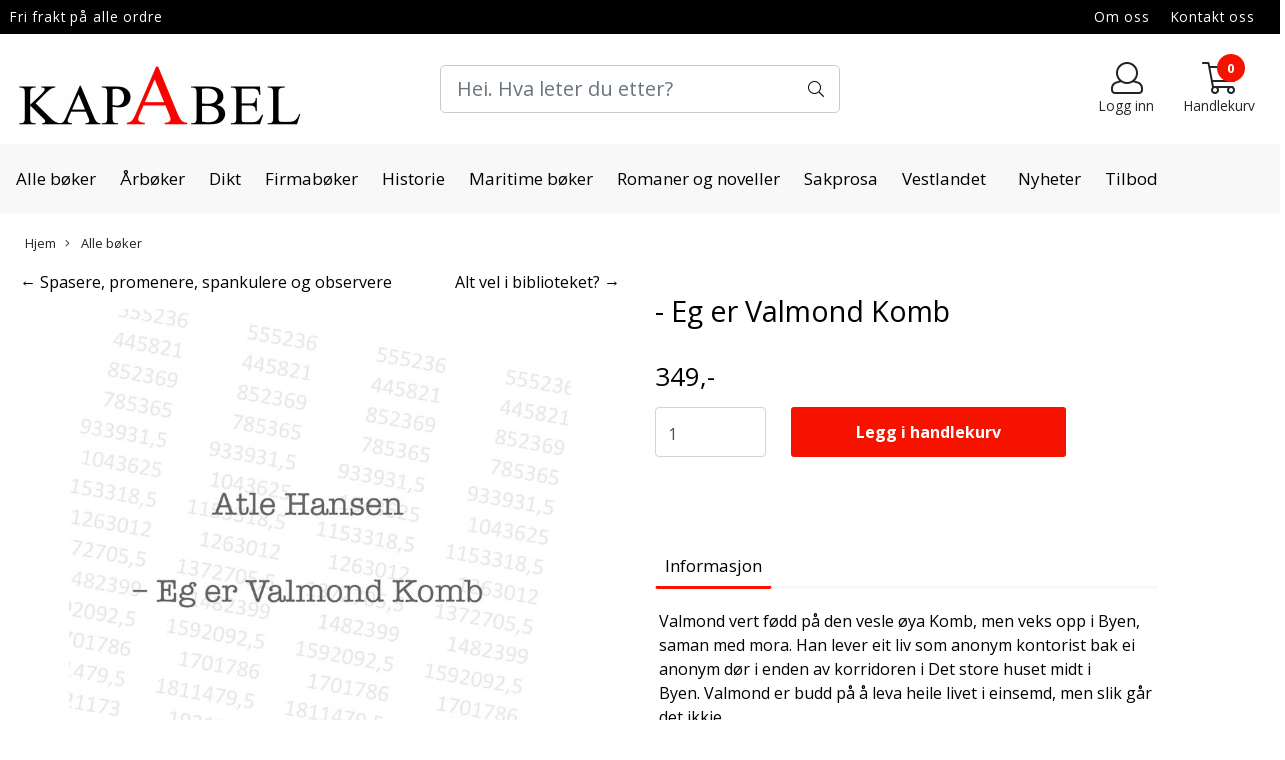

--- FILE ---
content_type: text/css
request_url: https://www.kapabelforlag.no/css/ck4.css
body_size: 222
content:
/* Widgetgrid styles */
.acendy-widgetgrid .grid {
display: table;
width: 100%;
overflow: hidden;
margin: 10px auto;
height: 100%;
}
.acendy-widgetgrid .grid-item {
position: relative;
display: table-cell;
height: 100%;
vertical-align: top;
-webkit-box-sizing: border-box;
-mozbox-sizing: border-box;
box-sizing: border-box;
}
.acendy-widgetgrid .grid-content {
height: 100%;
padding: 15px;
 -moz-box-sizing: border-box;
}
.acendy-widgetgrid .grid--middle .grid-item {
vertical-align: middle;
}
.acendy-widgetgrid .grid-item-1-2 {
width: 50%;
}
.acendy-widgetgrid .grid-item-1-3 {
width: 33.33%;
}
.acendy-widgetgrid .grid-item-2-3 {
width: 66.66%;
}
.acendy-widgetgrid .grid-item-1-4 {
width: 25%;
}
.acendy-widgetgrid .grid-item-1-6 {
width: 16.66%;
height: 100%;
}
.acendy-widgetgrid .grid-item img {
display: block;
max-width: 100%;
height: auto !important;
}



--- FILE ---
content_type: text/css
request_url: https://www.kapabelforlag.no/users/kapabelforlag_mystore_no/templates/custom_stylesheet.css?v=1768817112
body_size: 113
content:
/*
    Custom overrides
*/
.title {
    padding-top: 1.8rem;
}
section.americaBanners-index-row-two.pt10.pb10{
    margin-bottom: 40px;
}
.product-box:hover, 
.product-box:active, 
.product-box:focus, 
.crall-wrapper > div:hover, 
.crall-wrapper > div:active, 
.crall-wrapper > div:focus {
    box-shadow: 0 0 28px -9px;
}

